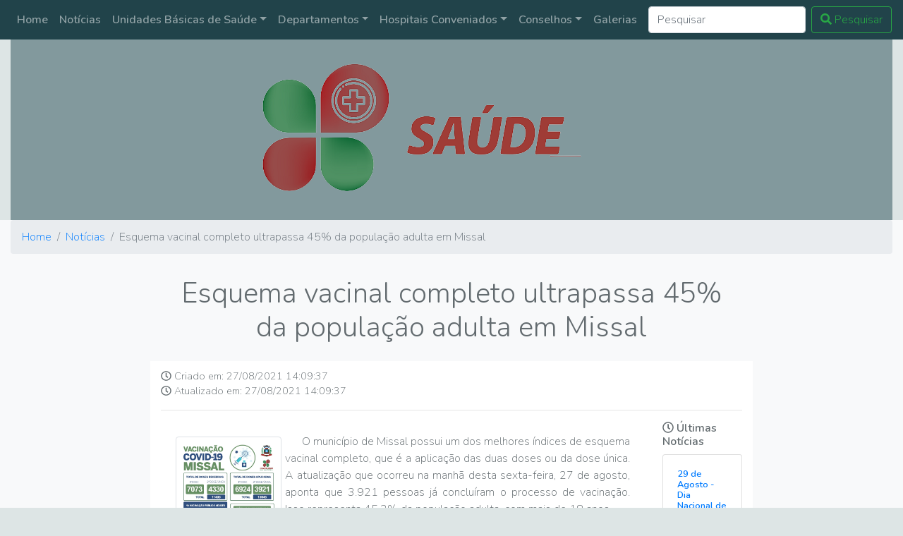

--- FILE ---
content_type: text/html; charset=UTF-8
request_url: https://saude.missal.pr.gov.br/noticias/esquema-vacinal-completo-ultrapassa-45-da-populacao-adulta-em-missal
body_size: 4123
content:
<!DOCTYPE html>
<html lang="pt_BR">
<head>
    <meta charset="utf-8">
    <meta name="viewport" content="width=device-width, initial-scale=1">
    <link rel="apple-touch-icon" sizes="180x180" href="/apple-touch-icon.png">
    <link rel="icon" type="image/png" sizes="32x32" href="/favicon-32x32.png">
    <link rel="icon" type="image/png" sizes="16x16" href="/favicon-16x16.png">
    <link rel="manifest" href="/site.webmanifest">

<title>Secretaria de Saúde</title>
<meta name="description" content="Esquema vacinal completo ultrapassa 45% da população adulta em Missal">
<meta name="keywords" content="saúde, missal, prefeitura, noticias">
<link rel="canonical" href="https://saude.missal.pr.gov.br/noticias/esquema-vacinal-completo-ultrapassa-45-da-populacao-adulta-em-missal"/>
<meta property="og:description" content="Esquema vacinal completo ultrapassa 45% da população adulta em Missal" />
<meta property="og:title" content="Esquema vacinal completo ultrapassa 45% da população adulta em Missal" />
<meta property="og:type" content="noticias" />
<meta property="og:url" content="https://saude.missal.pr.gov.br/noticias/esquema-vacinal-completo-ultrapassa-45-da-populacao-adulta-em-missal" />
<meta property="og:image" content="https://saude.missal.pr.gov.br/assets/web/images/_Logotipo.jpg" />

<meta name="twitter:description" content="Esquema vacinal completo ultrapassa 45% da população adulta em Missal" />
<script type="application/ld+json">{"@context":"https:\/\/schema.org","@type":"WebPage","name":"Esquema vacinal completo ultrapassa 45% da população adulta em Missal","description":"Esquema vacinal completo ultrapassa 45% da população adulta em Missal","image":"https:\/\/saude.missal.pr.gov.br\/assets\/web\/images\/_Logotipo.jpg"}</script>



<!-- Fonts -->
    <link href="https://fonts.googleapis.com/css2?family=Nunito:wght@200;300;600" rel="stylesheet">

    <link href="/assets/web/css/vendors.css" rel="stylesheet">
    <link href="/assets/web/css/carousel.css" rel="stylesheet">
    <link href="/assets/web/css/custom.css" rel="stylesheet">

    <!-- Styles -->
    <style>

    </style>
</head>
<body>
<main class="container-fluid" role="main">
    <header class="topo flex-center">
    <a href="/" class="d-flex align-items-center justify-content-center mt-6">
        <img class="img-fluid align-left" src="/assets/web/images/logo_saude.png" >
    </a>
    <nav class="navbar navbar-expand-md navbar-dark fixed-top bg-saude ">

        <button class="navbar-toggler" type="button" data-toggle="collapse" data-target="#navbarCollapse"
                aria-controls="navbarCollapse" aria-expanded="false" aria-label="Toggle navigation">
            <span class="navbar-toggler-icon"></span>
        </button>
        <div class="collapse navbar-collapse flex-center" id="navbarCollapse">
            <ul class="navbar-nav mr-auto">
                <li class="nav-item">
                    <a class="nav-link" href="/">Home</a>
                </li>
                                                            <li class="nav-item">
                            <a class="nav-link" href="/noticias">Notícias</a>
                        </li>
                                                                                <li class="nav-item dropdown">
                            <a class="nav-link dropdown-toggle" href="/unidades-basicas-de-saude" id="dropdown2"
                               data-toggle="dropdown" aria-haspopup="true" aria-expanded="false">Unidades Básicas de Saúde</a>
                            <div class="dropdown-menu" aria-labelledby="dropdown2">
                                                                    <a class="dropdown-item" href="/unidades-basicas-de-saude/bairro-renascer">Bairro Renascer</a>
                                                                    <a class="dropdown-item" href="/unidades-basicas-de-saude/centro">Centro</a>
                                                                    <a class="dropdown-item" href="/unidades-basicas-de-saude/dom-armando">Dom Armando</a>
                                                                    <a class="dropdown-item" href="/unidades-basicas-de-saude/linha-catarina">Linha Catarina</a>
                                                                    <a class="dropdown-item" href="/unidades-basicas-de-saude/portao-ocoi">Portão Ocoí</a>
                                                                    <a class="dropdown-item" href="/unidades-basicas-de-saude/vista-alegre">Vista Alegre</a>
                                                            </div>
                        </li>
                                                                                <li class="nav-item dropdown">
                            <a class="nav-link dropdown-toggle" href="/departamentos" id="dropdown3"
                               data-toggle="dropdown" aria-haspopup="true" aria-expanded="false">Departamentos</a>
                            <div class="dropdown-menu" aria-labelledby="dropdown3">
                                                                    <a class="dropdown-item" href="/departamentos/direcao">Direção</a>
                                                                    <a class="dropdown-item" href="/departamentos/encaminhamento">Encaminhamento</a>
                                                                    <a class="dropdown-item" href="/departamentos/endemias">Endemias</a>
                                                                    <a class="dropdown-item" href="/departamentos/especialidades">Especialidades</a>
                                                                    <a class="dropdown-item" href="/departamentos/laboratorio">Laboratório</a>
                                                                    <a class="dropdown-item" href="/departamentos/odontologia">Odontologia</a>
                                                                    <a class="dropdown-item" href="/departamentos/vigilancia-sanitaria">Vigilância Sanitária</a>
                                                            </div>
                        </li>
                                                                                <li class="nav-item dropdown">
                            <a class="nav-link dropdown-toggle" href="/hospitais-conveniados" id="dropdown4"
                               data-toggle="dropdown" aria-haspopup="true" aria-expanded="false">Hospitais Conveniados</a>
                            <div class="dropdown-menu" aria-labelledby="dropdown4">
                                                                    <a class="dropdown-item" href="/hospitais-conveniados/ceonc">CEONC</a>
                                                                    <a class="dropdown-item" href="/hospitais-conveniados/hospiital-ministro-costa-cavalcante">Hospital Ministro Costa Cavalcante</a>
                                                                    <a class="dropdown-item" href="/hospitais-conveniados/hospital-municipal-de-foz-do-iguacu">Hospital Municipal de Foz do Iguaçu</a>
                                                                    <a class="dropdown-item" href="/hospitais-conveniados/hospital-nossa-senhora-da-luz">Hospital Nossa Senhora da Luz</a>
                                                                    <a class="dropdown-item" href="/hospitais-conveniados/hospital-nossa-senhora-de-fatima">Hospital Nossa Senhora de Fátima</a>
                                                                    <a class="dropdown-item" href="/hospitais-conveniados/hospital-padre-tezza">Hospital Padre Tezza</a>
                                                                    <a class="dropdown-item" href="/hospitais-conveniados/uopeccan">UOPECCAN</a>
                                                            </div>
                        </li>
                                                                                <li class="nav-item dropdown">
                            <a class="nav-link dropdown-toggle" href="/conselhos" id="dropdown6"
                               data-toggle="dropdown" aria-haspopup="true" aria-expanded="false">Conselhos</a>
                            <div class="dropdown-menu" aria-labelledby="dropdown6">
                                                                    <a class="dropdown-item" href="/conselhos/conselho-municipal-de-saude-de-missal">Conselho Municipal de Saúde</a>
                                                            </div>
                        </li>
                                                                                <li class="nav-item">
                            <a class="nav-link" href="/galerias">Galerias</a>
                        </li>
                                                </ul>
            <form class="form-inline mt-2 mt-md-0" method="POST" action="/pesquisar">
                <input type="hidden" name="_token" value="LNOYnUgDA4LknHcEgwXuBYuu1lhsDzP934xvAwlZ">
                <input class="form-control mr-sm-2" id="search" name="search" type="text" placeholder="Pesquisar" aria-label="Pesquisar">
                <button class="btn btn-outline-success my-2 my-sm-0" type="submit"><i class="fas fa-search" aria-></i>
                    Pesquisar
                </button>
            </form>
        </div>
    </nav>
</header>
    
    <div class="row bg-light">
        <div class="col-12">
            <nav aria-label="breadcrumb">
                <ol class="breadcrumb">
                    <li class="breadcrumb-item"><a href="/">Home</a></li>
                    <li class="breadcrumb-item"><a href="/noticias">Notícias</a></li>
                    <li class="breadcrumb-item active" aria-current="page">Esquema vacinal completo ultrapassa 45% da população adulta em Missal</li>
                </ol>
            </nav>
        </div>
        <section id="title-no-image" class="container-fluid">
            <div class="offset-2 col-8 d-flex align-items-center justify-content-center">
                <h1 class="text-center">Esquema vacinal completo ultrapassa 45% da população adulta em Missal</h1>
            </div>
        </section>
        <div class="offset-xl-2 col-sm-12 col-lg-12 col-xl-8 inner-content">
            <dl class="info-date">
                <dt></dt>
                <dd class="created"><i class="far fa-clock"></i> Criado
                    em: 27/08/2021 14:09:37</dd>
                <dd class="created"><i class="far fa-clock"></i> Atualizado
                    em: 27/08/2021 14:09:37</dd>
            </dl>
            <hr>
            <div class="row">
                <div class="col-lg-9 col-md-12 col-xl-10">
                    <article class="text-justify">
                        <a data-lightbox="foto" href="/storage/imagens/noticias/vacinascovid-20210827.jpg" title="Esquema vacinal completo ultrapassa 45% da população adulta em Missal">
                            <img src="/storage/imagens/noticias/vacinascovid-20210827.jpg" class="img-thumbnail img-fluid"></a>
                        <p align="justify">&nbsp;&nbsp;&nbsp;&nbsp;&nbsp; O munic&iacute;pio de Missal possui um dos melhores &iacute;ndices de esquema vacinal completo, que &eacute; a aplica&ccedil;&atilde;o das duas doses ou da dose &uacute;nica. A atualiza&ccedil;&atilde;o que ocorreu na manh&atilde; desta sexta-feira, 27 de agosto, aponta que 3.921 pessoas j&aacute; conclu&iacute;ram o processo de vacina&ccedil;&atilde;o. Isso representa 45,2% da popula&ccedil;&atilde;o adulta, com mais de 18 anos.</p>

<p align="justify">&nbsp;&nbsp;&nbsp;&nbsp;&nbsp; Na manh&atilde; desta sexta-feira (27) houve campanha de vacina&ccedil;&atilde;o, mas estes n&uacute;meros ainda n&atilde;o entram no boletim atualizado cedo, portanto, o percentual ser&aacute; ainda maior. A secretaria de Sa&uacute;de de Missal comemora a ades&atilde;o da popula&ccedil;&atilde;o missalense, inclusive para a 2&ordf; dose. As equipes ainda fazem o contato com a popula&ccedil;&atilde;o que eventualmente esqueceu a 2&ordf; dose para efetivar o esquema vacinal.</p>

<p align="justify">&nbsp;&nbsp;&nbsp;&nbsp;&nbsp; Para a 1&ordf; dose, no entanto, a secretaria de sa&uacute;de de Missal aguarda novas remessas para ampliar a vacina&ccedil;&atilde;o. At&eacute; o momento foram 6.924 doses aplicadas o que representa 79,7% da popula&ccedil;&atilde;o adulta de Missal, com mais de 18 anos, que recebeu a 1&ordf; dose. Este n&uacute;mero &eacute; baixo em rela&ccedil;&atilde;o a outros munic&iacute;pios, pois, &eacute; o quantitativo que Missal recebeu.</p>
                    </article>
                                    </div>
                <div class="col-lg-3 col-xl-2">
                    <h6><i class="far fa-clock"></i> Últimas Notícias</h6>
                                            <div class="card">
                            <div class="card-body">
                                <h5 class="card-title title-new-details"><a href="/noticias/29-de-agosto-dia-nacional-de-combate-ao-fumo"
                                                          class="card-link">29 de Agosto - Dia Nacional de Combate ao Fumo</a></h5>
                                <h6 class="card-subtitle mb-2 text-muted text-info"><i class="fas fa-clock"></i>
                                    Atualizado em: 01/09/2025 10:47:14</h6>
                            </div>
                        </div> <!-- .card -->
                                            <div class="card">
                            <div class="card-body">
                                <h5 class="card-title title-new-details"><a href="/noticias/missal-tera-dia-d-de-multivacinacao-no-sabado-dia-13-de-abril-em-todas-as-unidades-de-saude"
                                                          class="card-link">Missal terá Dia D de Multivacinação no sábado, dia 13 de abril, em todas as Unidades de Saúde</a></h5>
                                <h6 class="card-subtitle mb-2 text-muted text-info"><i class="fas fa-clock"></i>
                                    Atualizado em: 12/04/2024 09:28:10</h6>
                            </div>
                        </div> <!-- .card -->
                                            <div class="card">
                            <div class="card-body">
                                <h5 class="card-title title-new-details"><a href="/noticias/arrastao-contra-dengue-ocorre-nos-dias-06-a-09-de-fevereiro"
                                                          class="card-link">Arrastão Contra Dengue Ocorre Nos Dias 06 À 09 De Fevereiro</a></h5>
                                <h6 class="card-subtitle mb-2 text-muted text-info"><i class="fas fa-clock"></i>
                                    Atualizado em: 02/02/2024 09:40:38</h6>
                            </div>
                        </div> <!-- .card -->
                                            <div class="card">
                            <div class="card-body">
                                <h5 class="card-title title-new-details"><a href="/noticias/missal-recebe-equipamentos-da-9-regional-de-saude-para-o-combate-a-dengue"
                                                          class="card-link">Missal recebe equipamentos da 9ª Regional de Saúde para o combate à Dengue</a></h5>
                                <h6 class="card-subtitle mb-2 text-muted text-info"><i class="fas fa-clock"></i>
                                    Atualizado em: 26/01/2024 08:19:00</h6>
                            </div>
                        </div> <!-- .card -->
                                            <div class="card">
                            <div class="card-body">
                                <h5 class="card-title title-new-details"><a href="/noticias/casos-de-covid-19-voltam-a-ser-registrados-em-missal"
                                                          class="card-link">Casos de Covid-19 voltam a ser registrados em Missal</a></h5>
                                <h6 class="card-subtitle mb-2 text-muted text-info"><i class="fas fa-clock"></i>
                                    Atualizado em: 17/11/2023 10:38:23</h6>
                            </div>
                        </div> <!-- .card -->
                                    </div>
            </div>
        </div>

    </div> <!-- .row -->
    <!-- FOOTER -->
<footer class="bg-saude ">
    <p class="float-right"><a href="#" class="voltar-ao-topo"><i class="fas fa-3x fa-arrow-alt-circle-up"></i></a></p>
    <p>&copy; Secretaria de Saúde, 2020 &middot; <!--<a href="#">Privacidade</a> &middot; <a href="#">Termos</a> --></p>
</footer></main>

<script type="text/javascript" src="/assets/web/js/vendors.js"></script>
<!-- Global site tag (gtag.js) - Google Analytics -->
<script async src="https://www.googletagmanager.com/gtag/js?id=G-RK6PLTSL65"></script>
<script>
   window.dataLayer = window.dataLayer || [];
  function gtag(){dataLayer.push(arguments);}
  gtag('js', new Date());

  gtag('config', 'G-RK6PLTSL65');
    jQuery(document).ready(function () {

        // Exibe ou oculta o botão
        jQuery(window).scroll(function () {
            if (jQuery(this).scrollTop() > 200) {
                jQuery('.voltar-ao-topo').fadeIn(200);
            } else {
                jQuery('.voltar-ao-topo').fadeOut(200);
            }
        });

        // Faz animação para subir
        jQuery('.voltar-ao-topo').click(function (event) {
            event.preventDefault();
            jQuery('html, body').animate({scrollTop: 0}, 300);
        })
    });

</script>
</body>
</html>


--- FILE ---
content_type: text/css
request_url: https://saude.missal.pr.gov.br/assets/web/css/carousel.css
body_size: 715
content:
/* ESTILOS GLOBAIS
-------------------------------------------------- */

  /* CUSTOMIZA O CAROUSEL
  -------------------------------------------------- */
  
  /* Classe base do carousel */
  .carousel {
    margin-bottom: 1rem;
  }
  
  /* Já que usamos posicionamento de imagens, precisaremos fazer alguns ajustes na legenda */
  .carousel-caption {
    bottom: 3rem;
    z-index: 10;
    background-color: #777;
    opacity: .8;
  }
  
  /* Declaramos alturas, devido ao posicionamento do elemento img */
  .carousel-item {
    height: 32rem;
    background-color: #777;
  }
  .carousel-item > img {
    position: absolute;
    top: 0;
    left: 0;
    min-width: 100%;
    height: 32rem;
  }
  
  
  /* CONTEÚDO DO MARKETING
  -------------------------------------------------- */
  
  /* Alinha, centralmente, o texto dentro das três colunas abaixo do carousel */
  .marketing .col-lg-4 {
    margin-bottom: 1.5rem;
    text-align: center;
  }
  .marketing h2 {
    font-weight: 400;
  }
  .marketing .col-lg-4 p {
    margin-right: .75rem;
    margin-left: .75rem;
  }
  
  
  /* Featrurezinhas
  ------------------------- */
  
  .featurette-divider {
    margin: 5rem 0; /* Espaça o elemento <hr> mais */
  }
  
  /* Afina os cabeçalhos de marketing */
  .featurette-heading {
    font-weight: 300;
    line-height: 1;
    letter-spacing: -.05rem;
  }
  
  
  /* CSS RESPONSIVE
  -------------------------------------------------- */
  
  @media (min-width: 40em) {
    /* Aumenta o tamanho do conteúdo do carousel */
    .carousel-caption p {
      margin-bottom: 1.25rem;
      font-size: 1.25rem;
      line-height: 1.4;
    }
  
    .featurette-heading {
      font-size: 50px;
    }
  }
  
  @media (min-width: 62em) {
    .featurette-heading {
      margin-top: 7rem;
    }
  }

--- FILE ---
content_type: text/css
request_url: https://saude.missal.pr.gov.br/assets/web/css/custom.css
body_size: 949
content:
body,html{background-color:#dde5e5;color:#636b6f;font-family:Nunito,sans-serif;font-weight:200;height:100vh;margin:0}body{padding-top:3rem;padding-bottom:3rem}.full-height{height:100vh}.flex-center{align-items:center;display:flex;justify-content:center}.position-ref{position:relative}.top-right{position:absolute;right:10px;top:18px}.content{text-align:center}.title{font-size:84px}.links>a{color:#636b6f;padding:0 25px;font-size:13px;font-weight:600;letter-spacing:.1rem;text-decoration:none;text-transform:uppercase}.m-b-md{margin-bottom:30px}.topo{background-color:#82999d;padding:2rem}.bg-saude{background-color:#21434a;color:#fff;font-weight:900}.topo>h3{color:#fff;font-weight:900}.text-info{font-size:.7rem}.card{margin-top:.5rem;margin-bottom:.5rem}.infos{margin-bottom:1rem}h5,h6{font-weight:900}.voltar-ao-topo{position:fixed;bottom:2em;right:2em;text-decoration:none;color:#000;font-size:12px;padding:1em;display:none}#title-no-image h1{padding:1rem 0}.info-date{margin:.7rem 0;font-size:90%}.info-date dd{margin-bottom:0}.inner-content{background-color:#fff}article{padding:1rem}article img{max-width:150px!important;margin:5px;float:left}.title-new-details{font-size:.8rem}#inner-header{height:300px;position:relative;display:flex;flex-direction:column;justify-content:center;align-content:center;z-index:0}#inner-header:before{background-color:#000;background-color:rgba(0,0,0,.6);content:'';width:100%;height:100%;z-index:2;position:absolute;padding-left:0}#inner-header h1{color:#fff;font-size:3em;z-index:5;position:relative;font-weight:700}footer{padding:.3rem;font-weight:900}.article-list{color:#313437;background-color:#fff}.article-list p{color:#7d8285}.article-list h2{font-weight:700;margin-bottom:40px;padding-top:40px;color:inherit}@media (max-width:767px){.article-list h2{margin-bottom:25px;padding-top:25px;font-size:24px}}.article-list .intro{font-size:16px;max-width:500px;margin:0 auto}.article-list .intro p{margin-bottom:0}.article-list .articles{padding-bottom:40px}.article-list .item{padding-top:50px;min-height:425px;text-align:center}.article-list .item .name{font-weight:700;font-size:16px;margin-top:20px;color:inherit}.article-list .item .description{font-size:14px;margin-top:15px;margin-bottom:0}.article-list .item .action{font-size:24px;width:24px;margin:22px auto 0;line-height:1;display:block;color:#4f86c3;opacity:.85;transition:opacity .2s;text-decoration:none}.article-list .item .action:hover{opacity:1}
